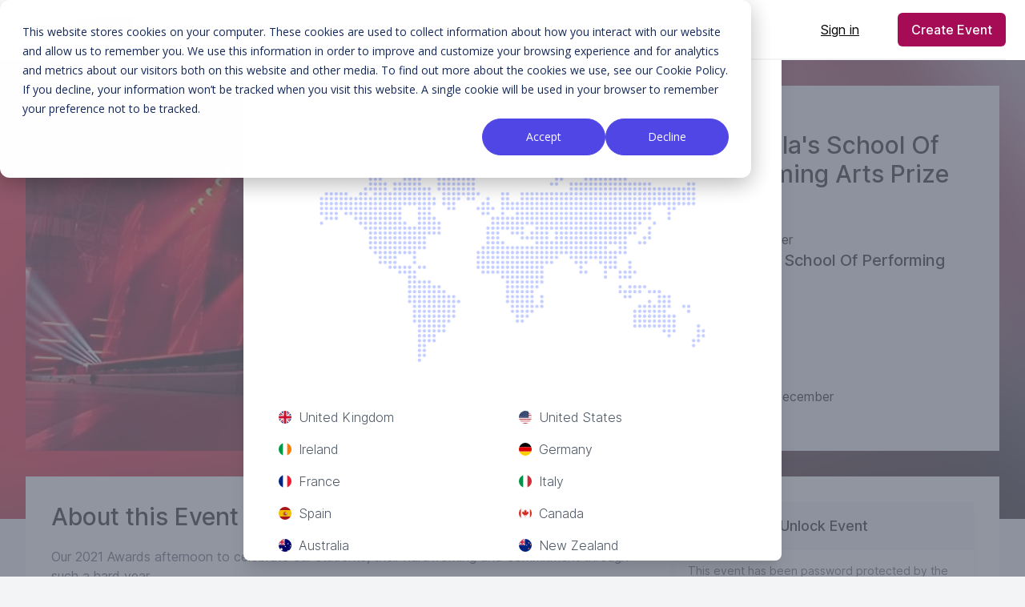

--- FILE ---
content_type: text/html; charset=UTF-8
request_url: https://stagestubs.com/au/gabriellas-school-of-performing-arts/gabriellas-school-of-performing-arts-prize-giving
body_size: 8982
content:
<!DOCTYPE html>
<html lang="en-AU">

<head>
    <!-- Google Tag Manager -->
    <script>(function(w,d,s,l,i){w[l]=w[l]||[];w[l].push({'gtm.start':
    new Date().getTime(),event:'gtm.js'});var f=d.getElementsByTagName(s)[0],
    j=d.createElement(s),dl=l!='dataLayer'?'&l='+l:'';j.async=true;j.src=
    'https://www.googletagmanager.com/gtm.js?id='+i+dl;f.parentNode.insertBefore(j,f);
    })(window,document,'script','dataLayer','GTM-WC73MJ3N');</script>
    <!-- End Google Tag Manager -->
    
    <style>
       .wp-block-table table td{
            white-space: normal !important;
        }
    </style>
    <script type="module" src="https://unpkg.com/ionicons@7.1.0/dist/ionicons/ionicons.esm.js"></script>
    <script nomodule src="https://unpkg.com/ionicons@7.1.0/dist/ionicons/ionicons.js"></script>
    <meta charset="utf-8">
<meta name="viewport" content="width=device-width, initial-scale=1">
<title>Gabriella&#039;s School Of Performing Arts - Gabriella&#039;s School Of Performing Arts Prize Giving  tickets from £3.00 - Gabriella&#039;s School Of Performing Arts Prize Giving  - Gabriella&#039;s School Of Performing Arts - Stage Stubs</title>
<meta name="csrf-token" content="cLEs158Aen85mFinzp8T0PV1TK5ggXriT5QC5TlP">
<link rel="icon" type="image/x-icon" href="https://cdn.stagestubs.com/img/icons/favicon.ico">
<link rel="icon" type="image/png" href="https://cdn.stagestubs.com/img/icons/favicon-16x16.png" sizes="16x16">
<link rel="icon" type="image/png" href="https://cdn.stagestubs.com/img/icons/favicon-32x32.png" sizes="32x32">
<link rel="apple-touch-icon" sizes="180x180" href="https://cdn.stagestubs.com/img/icons/apple-touch-icon.png">
<link rel="manifest" href="https://cdn.stagestubs.com/img/icons/site.webmanifest">
<meta name="theme-color" content="#fffff">
<link media="all" type="text/css" rel="stylesheet" href="https://cdn.stagestubs.com/css/vendor.css">
<link media="all" type="text/css" rel="stylesheet" href="https://cdn.stagestubs.com/css/app.css">
<meta name="robots" content="index, follow">
<link rel="canonical" href="https://stagestubs.com/au/gabriellas-school-of-performing-arts/gabriellas-school-of-performing-arts-prize-giving">
<link hreflang="en-US" rel="alternate" href="https://stagestubs.com/us/gabriellas-school-of-performing-arts/gabriellas-school-of-performing-arts-prize-giving">
<link hreflang="en-CA" rel="alternate" href="https://stagestubs.com/ca/gabriellas-school-of-performing-arts/gabriellas-school-of-performing-arts-prize-giving">
<link hreflang="en-AU" rel="alternate" href="https://stagestubs.com/au/gabriellas-school-of-performing-arts/gabriellas-school-of-performing-arts-prize-giving">
<link hreflang="en-NZ" rel="alternate" href="https://stagestubs.com/nz/gabriellas-school-of-performing-arts/gabriellas-school-of-performing-arts-prize-giving">
<link hreflang="en-GB" rel="alternate" href="https://stagestubs.com/gabriellas-school-of-performing-arts/gabriellas-school-of-performing-arts-prize-giving">
<link hreflang="en-IE" rel="alternate" href="https://stagestubs.com/ie/gabriellas-school-of-performing-arts/gabriellas-school-of-performing-arts-prize-giving">
<link hreflang="es-ES" rel="alternate" href="https://stagestubs.com/es/gabriellas-school-of-performing-arts/gabriellas-school-of-performing-arts-prize-giving">
<link hreflang="fr-FR" rel="alternate" href="https://stagestubs.com/fr/gabriellas-school-of-performing-arts/gabriellas-school-of-performing-arts-prize-giving">
<link hreflang="it-IT" rel="alternate" href="https://stagestubs.com/it/gabriellas-school-of-performing-arts/gabriellas-school-of-performing-arts-prize-giving">
<link hreflang="de-DE" rel="alternate" href="https://stagestubs.com/de/gabriellas-school-of-performing-arts/gabriellas-school-of-performing-arts-prize-giving">
<link hreflang="en" rel="alternate" href="https://stagestubs.com/gabriellas-school-of-performing-arts/gabriellas-school-of-performing-arts-prize-giving">
<link hreflang="x-default" rel="alternate" href="https://stagestubs.com/gabriellas-school-of-performing-arts/gabriellas-school-of-performing-arts-prize-giving">
<meta name="description" content="Event: Gabriella&#039;s School Of Performing Arts Prize Giving , Organiser: Gabriella&#039;s School Of Performing Arts, Price: £3.00, Location: Royal Tunbridge Wells , United Kingdom">
<meta property="og:type" content="product.item">
<meta property="og:title" content="Gabriella&#039;s School Of Performing Arts - Gabriella&#039;s School Of Performing Arts Prize Giving  tickets from £3.00 - Gabriella&#039;s School Of Performing Arts Prize Giving  - Gabriella&#039;s School Of Performing Arts - Stage Stubs">
<meta property="og:description" content="Event: Gabriella&#039;s School Of Performing Arts Prize Giving , Organiser: Gabriella&#039;s School Of Performing Arts, Price: £3.00, Location: Royal Tunbridge Wells , United Kingdom">
<meta property="og:url" content="https://stagestubs.com/au/gabriellas-school-of-performing-arts/gabriellas-school-of-performing-arts-prize-giving">
<meta property="og:locale" content="en_AU">
<meta property="og:image" content="https://imagedelivery.net/BgoUeL8atCWauiM2VakArA/147aee4c-a907-4f43-5dc2-880db19f0e00/md">
<meta name="twitter:card" content="summary">
<meta name="twitter:title" content="Gabriella&#039;s School Of Performing Arts - Gabriella&#039;s School Of Performing Arts Prize Giving  tickets from £3.00 - Gabriella&#039;s School Of Performing Arts Prize Giving  - Gabriella&#039;s School Of Performing Arts - Stage Stubs">
<meta name="twitter:description" content="Event: Gabriella&#039;s School Of Performing Arts Prize Giving , Organiser: Gabriella&#039;s School Of Performing Arts, Price: £3.00, Location: Royal Tunbridge Wells , United Kingdom">
<meta name="twitter:site" content="https://stagestubs.com/au/gabriellas-school-of-performing-arts/gabriellas-school-of-performing-arts-prize-giving">
<meta name="twitter:image" content="https://imagedelivery.net/BgoUeL8atCWauiM2VakArA/147aee4c-a907-4f43-5dc2-880db19f0e00/md">
    <meta name="sentry-trace" content="51d0fb06ac7d4d98b81636641df36e0a-b024687374434c1e-1"/>
    <style >[wire\:loading], [wire\:loading\.delay], [wire\:loading\.inline-block], [wire\:loading\.inline], [wire\:loading\.block], [wire\:loading\.flex], [wire\:loading\.table], [wire\:loading\.grid], [wire\:loading\.inline-flex] {display: none;}[wire\:loading\.delay\.shortest], [wire\:loading\.delay\.shorter], [wire\:loading\.delay\.short], [wire\:loading\.delay\.long], [wire\:loading\.delay\.longer], [wire\:loading\.delay\.longest] {display:none;}[wire\:offline] {display: none;}[wire\:dirty]:not(textarea):not(input):not(select) {display: none;}input:-webkit-autofill, select:-webkit-autofill, textarea:-webkit-autofill {animation-duration: 50000s;animation-name: livewireautofill;}@keyframes livewireautofill { from {} }</style>
                                <script type="application/ld+json">{"@context":"https:\/\/schema.org","@type":"Event","name":"Gabriella's School Of Performing Arts Prize Giving ","startDate":"2021-12-11T15:00:00+00:00","image":"https:\/\/imagedelivery.net\/BgoUeL8atCWauiM2VakArA\/147aee4c-a907-4f43-5dc2-880db19f0e00\/md","description":"Our 2021 Awards afternoon to celebrate our students, their hardworking and commitment through such a hard year. ","performer":{"@type":"Organization","name":"Gabriella's School Of Performing Arts","url":"https:\/\/stagestubs.com\/au\/gabriellas-school-of-performing-arts"},"location":{"@type":"Place","name":"St James Junior School ","address":{"@type":"PostalAddress","name":"St James Junior School ","streetAddress":"Sandrock Road ","addressLocality":"Royal Tunbridge Wells ","addressRegion":"Kent ","postalCode":"TN2 3PR","addressCountry":"gb"}},"offers":[],"organizer":{"@type":"Organization","name":"Gabriella's School Of Performing Arts","url":"https:\/\/stagestubs.com\/au\/gabriellas-school-of-performing-arts"},"eventStatus":"https:\/\/schema.org\/EventScheduled","eventAttendanceMode":"https:\/\/schema.org\/OfflineEventAttendanceMode"}</script>
            </head>

<body
    class=" bg-gray-100  flex flex-col min-h-screen h-full">
<!-- Google Tag Manager (noscript) -->
<noscript><iframe src="https://www.googletagmanager.com/ns.html?id=GTM-WC73MJ3N"
height="0" width="0" style="display:none;visibility:hidden"></iframe></noscript>
<!-- End Google Tag Manager (noscript) -->

    <div class="event-bg-container">
    <img src="https://imagedelivery.net/BgoUeL8atCWauiM2VakArA/147aee4c-a907-4f43-5dc2-880db19f0e00/md" class="event-bg-image">
</div>
<style>
    @keyframes progressPulse {
        0% { box-shadow: 0 0 0 0 rgba(99, 102, 241, 0.7); }
        70% { box-shadow: 0 0 0 10px rgba(99, 102, 241, 0); }
        100% { box-shadow: 0 0 0 0 rgba(99, 102, 241, 0); }
    }
    
    @keyframes shimmer {
        0% { background-position: -200% 0; }
        100% { background-position: 200% 0; }
    }
    
    .progress-bar-shine {
        background: linear-gradient(90deg, 
        rgba(166, 11, 86, 0.25) 0%, 
        rgba(166, 11, 86, 0.4) 50%, 
        rgba(166, 11, 86, 0.25) 100%);

        background-size: 200% 100%;
        animation: shimmer 4s infinite linear;
        position: absolute;
        top: 0;
        left: 0;
        width: 100%;
        height: 100%;
    }

    .purple-text {
        color: #4F46E5;
    }
    
    .progress-pulse {
        animation: progressPulse 2s infinite;
    }
    
    .progress-counter {
        transition: all 1s ease;
    }
</style>
<div id="app" class="flex-1">
    <alerts></alerts>
    <div class="relative bg-white z-50" x-data="{ mobileNavOpen: false}">
    <div class="max-w-7xl mx-auto px-4 sm:px-6 bg-white">
        <div class="flex justify-between items-center border-b-2 border-gray-100 md:justify-start md:space-x-10">
            <div class="lg:w-0 lg:flex-1">
                <a href="https://stagestubs.com/au" class="flex">
                    <img class=" w-auto sm:max-h-16 max-h-11" style="max-height: 36px;" src="https://cdn.stagestubs.com/img/logo/ss-logo-dark.svg"
                         alt="Stage Stubs"/>
                </a>
            </div>
            <div class="-mr-2 -my-2 md:hidden py-6 ">
                <button x-on:click="mobileNavOpen = true" type="button"
                        class="inline-flex items-center justify-center p-2 rounded-md text-gray-400 hover:text-gray-500 hover:bg-gray-100 focus:outline-none focus:bg-gray-100 focus:text-gray-500 transition duration-150 ease-in-out">
                    <ion-icon name="menu" class="h-6 w-6"></ion-icon>
                </button>
            </div>
            <nav class="hidden md:flex space-x-10">

                                            <span class="relative inline-block py-6 px-3">
                <a href=" https://stagestubs.com/au/find-event "
                   class=" py-6 leading-6 font-medium text-gray-600 text-sm hover:text-gray-900 focus:outline-none focus:text-gray-900 transition ease-in-out duration-150 ">
                    Find Events
                </a>
                            </span>
                                                <div class="relative group py-6 ">
                <button type="button"
                        class="text-gray-600 text-sm group inline-flex items-center space-x-2 leading-6 font-medium hover:text-gray-900 focus:outline-none focus:text-gray-900 transition ease-in-out duration-150  group-hover:bg-blue">
                    Sell Tickets
                    <ion-icon name="chevron-down" style="width: 16px; height: 16px; padding-left: 4px;" class="text-gray-400 h-5 w-5 group-hover:text-gray-500 group-focus:text-gray-500 transition ease-in-out duration-150"></ion-icon>
                </button>

                <div
                    class="absolute -ml-4 mt-3 transform px-2 w-screen max-w-md sm:px-0 lg:ml-0 lg:left-1/2 lg:-translate-x-1/2 hidden group-hover:block z-10">
                    <div class="rounded-lg shadow-lg">
                        <div class="rounded-lg shadow-xs overflow-hidden">
                            <div class="z-20 relative grid gap-6 bg-white px-5 py-6 sm:gap-8 sm:p-8">
                                                                    <a href="https://stagestubs.com/au/sell"
                                       class="-m-3 p-3 flex items-start space-x-4 rounded-lg hover:bg-gray-50 transition ease-in-out duration-150">
                                        <div class="self-center">
                                                                                            <div
                                                    class="h-12 w-12 bg-pink-500 rounded-lg flex justify-center content-center">
                                                    <ion-icon name="walk" style="align-self: center;" class="text-white text-xl"></ion-icon>
                                                </div>
                                                                                    </div>
                                        <div class="space-y-1">
                                            <p class="text-base leading-6 font-medium text-gray-900">
                                                Get Started
                                            </p>
                                                                                            <p class="text-sm leading-5 text-gray-500">
                                                    Start selling tickets in less 15 minutes.
                                                </p>
                                                                                    </div>
                                    </a>
                                                                    <a href="https://stagestubs.com/au/pricing"
                                       class="-m-3 p-3 flex items-start space-x-4 rounded-lg hover:bg-gray-50 transition ease-in-out duration-150">
                                        <div class="self-center">
                                                                                            <div
                                                    class="h-12 w-12 bg-pink-500 rounded-lg flex justify-center content-center">
                                                    <ion-icon name="pricetag" style="align-self: center;" class="text-white text-xl"></ion-icon>
                                                </div>
                                                                                    </div>
                                        <div class="space-y-1">
                                            <p class="text-base leading-6 font-medium text-gray-900">
                                                Pricing
                                            </p>
                                                                                            <p class="text-sm leading-5 text-gray-500">
                                                    The best value in the industry.
                                                </p>
                                                                                    </div>
                                    </a>
                                                                    <a href="https://stagestubs.com/au/features"
                                       class="-m-3 p-3 flex items-start space-x-4 rounded-lg hover:bg-gray-50 transition ease-in-out duration-150">
                                        <div class="self-center">
                                                                                            <div
                                                    class="h-12 w-12 bg-pink-500 rounded-lg flex justify-center content-center">
                                                    <ion-icon name="list-outline" style="align-self: center;" class="text-white text-xl"></ion-icon>
                                                </div>
                                                                                    </div>
                                        <div class="space-y-1">
                                            <p class="text-base leading-6 font-medium text-gray-900">
                                                Features
                                            </p>
                                                                                            <p class="text-sm leading-5 text-gray-500">
                                                    Packed with tools to make selling tickets easy.
                                                </p>
                                                                                    </div>
                                    </a>
                                                                    <a href="https://stagestubs.com/au/testimonials"
                                       class="-m-3 p-3 flex items-start space-x-4 rounded-lg hover:bg-gray-50 transition ease-in-out duration-150">
                                        <div class="self-center">
                                                                                            <div
                                                    class="h-12 w-12 bg-pink-500 rounded-lg flex justify-center content-center">
                                                    <ion-icon name="people" style="align-self: center;" class="text-white text-xl"></ion-icon>
                                                </div>
                                                                                    </div>
                                        <div class="space-y-1">
                                            <p class="text-base leading-6 font-medium text-gray-900">
                                                Testimonials
                                            </p>
                                                                                            <p class="text-sm leading-5 text-gray-500">
                                                    Find how our customers love us.
                                                </p>
                                                                                    </div>
                                    </a>
                                                                    <a href="https://stagestubs.com/au/event-organiser-faq"
                                       class="-m-3 p-3 flex items-start space-x-4 rounded-lg hover:bg-gray-50 transition ease-in-out duration-150">
                                        <div class="self-center">
                                                                                            <div
                                                    class="h-12 w-12 bg-pink-500 rounded-lg flex justify-center content-center">
                                                    <ion-icon name="help-circle" style="align-self: center;" class="text-white text-xl"></ion-icon>
                                                </div>
                                                                                    </div>
                                        <div class="space-y-1">
                                            <p class="text-base leading-6 font-medium text-gray-900">
                                                FAQs
                                            </p>
                                                                                            <p class="text-sm leading-5 text-gray-500">
                                                    All your questions answers
                                                </p>
                                                                                    </div>
                                    </a>
                                                            </div>
                        </div>
                    </div>
                </div>
            </div>
            

</nav>
            <div class="hidden md:flex items-center justify-end space-x-8 md:flex-1 lg:w-0">
        <a
         href="https://stagestubs.com/au/login"             class="cursor-pointer underline btn-lg flex-inline  leading-6 p-0"
         >
        Sign in
    </a>

        <span class="inline-flex rounded-md shadow-sm">
            <a
         href="https://stagestubs.com/au/register"             class="cursor-pointer btn btn-primary btn-lg btn-zoom flex-inline  leading-6"
         >
        Create Event
    </a>

        </span>
    </div>

        </div>
    </div>
    <div class="fixed inset-0 transition-opacity z-10" x-show="mobileNavOpen" x-on:click="mobileNavOpen = false"
     x-transition:enter="transition ease-out duration-300" x-transition:enter-start="opacity-0"
     x-transition:enter-end="opacity-100" x-transition:leave="transition ease-in duration-300"
     x-transition:leave-start="opacity-100 " x-transition:leave-end="opacity-0"
x-cloak>
    <div class="absolute inset-0 bg-gray-800 opacity-75"></div>
</div>
<div class="absolute top-0 inset-x-0 p-2 transition transform origin-top-right md:hidden z-20" x-cloak
    x-show="mobileNavOpen" x-on:click.away="mobileNavOpen = false" x-on:close-mobile-nav.window="mobileNavOpen = false"
    x-transition:enter="transition ease-out duration-300" x-transition:enter-start="opacity-0 transform scale-90"
    x-transition:enter-end="opacity-100 transform scale-100" x-transition:leave="transition ease-in duration-300"
    x-transition:leave-start="opacity-100 transform scale-100" x-transition:leave-end="opacity-0 transform scale-90">
    <div class="rounded-lg shadow-lg">
        <div class="rounded-lg shadow-xs bg-white divide-y-2 divide-gray-50">
            <div class="pt-5 pb-6 px-5 space-y-6">
                <div class="flex items-center justify-between">
                    <div>
                        <a href="https://stagestubs.com/au">
                            <img class="h-10 w-auto" src="https://cdn.stagestubs.com/img/logo/ss-logo-dark.svg" alt="Stage Stubs" />
                        </a>
                    </div>
                    <div class="flex gap-x-2 -mr-2">
                                                <div class="">
                            <button x-on:click="mobileNavOpen = false" type="button"
                                    class="inline-flex items-center justify-center p-2 rounded-md text-gray-400 hover:text-gray-500 hover:bg-gray-100 focus:outline-none focus:bg-gray-100 focus:text-gray-500 transition duration-150 ease-in-out">
                                <ion-icon name="close" class="h-6 w-6"></ion-icon>
                            </button>
                        </div>
                    </div>
                </div>
                <div class="pt-4">
                    <nav class="grid gap-8">
                                                                                                                            <a href="https://stagestubs.com/au/find-event"
       class="-m-3 p-3 flex items-center space-x-3 rounded-md bg-gray-50 transition ease-in-out duration-150 ">
        <div class="text-base leading-6 font-medium text-gray-500">
            Find Events
        </div>
    </a>



                                                                                                                        <div x-data="{open: false}" class="grid gap-6">
        <a href="#" class="-m-3 p-3 flex items-center space-x-3 bg-gray-50 rounded-md transition ease-in-out duration-150" x-on:click="open = !open">
            <div class="text-base leading-6 font-medium text-gray-500 flex justify-between w-full">
                <span>Sell Tickets</span>
                <span>
                <ion-icon name="chevron-back" x-show="!open"></ion-icon>
                <ion-icon name="chevron-down" x-show="open"></ion-icon>
            </span>
            </div>
        </a>
        <div class="grid grid-cols-1 gap-y-4 gap-x-8 -m-3 p-2" x-show="open">
            <a href="https://stagestubs.com/au/sell">
    <div class=" bg-gray-100 -m-2 mt-0 px-3 py-3 rounded-md ">
        <span class="text-base leading-6 font-medium text-gray-500 hover:text-gray-900 transition ease-in-out duration-150">
            Get Started
        </span>
    </div>
</a>

                                                                    <a href="https://stagestubs.com/au/pricing">
    <div class=" bg-gray-100 -m-2 mt-0 px-3 py-3 rounded-md ">
        <span class="text-base leading-6 font-medium text-gray-500 hover:text-gray-900 transition ease-in-out duration-150">
            Pricing
        </span>
    </div>
</a>

                                                                    <a href="https://stagestubs.com/au/features">
    <div class=" bg-gray-100 -m-2 mt-0 px-3 py-3 rounded-md ">
        <span class="text-base leading-6 font-medium text-gray-500 hover:text-gray-900 transition ease-in-out duration-150">
            Features
        </span>
    </div>
</a>

                                                                    <a href="https://stagestubs.com/au/testimonials">
    <div class=" bg-gray-100 -m-2 mt-0 px-3 py-3 rounded-md ">
        <span class="text-base leading-6 font-medium text-gray-500 hover:text-gray-900 transition ease-in-out duration-150">
            Testimonials
        </span>
    </div>
</a>

                                                                    <a href="https://stagestubs.com/au/event-organiser-faq">
    <div class=" bg-gray-100 -m-2 mt-0 px-3 py-3 rounded-md ">
        <span class="text-base leading-6 font-medium text-gray-500 hover:text-gray-900 transition ease-in-out duration-150">
            FAQs
        </span>
    </div>
</a>
        </div>
    </div>



                                                                                            </nav>
                </div>
            </div>
            <div class="py-6 px-5 space-y-6">
                <div class="space-y-6">
                                        <span class="w-full flex rounded-md shadow-sm">
                        <a
         href="https://stagestubs.com/au/register"             class="cursor-pointer btn btn-primary btn-lg flex  w-full"
         >
        Sign up
    </a>

                    </span>
                    <p class="text-center text-base leading-6 font-medium text-gray-500">

                        Existing customer?                        <a href="https://stagestubs.com/au/login"
                            class="text-pink-600 hover:text-pink-500 transition ease-in-out duration-150">
                            Sign in                        </a>
                    </p>
                        <hr>
                    
                    <p class="text-center text-base leading-6 font-medium text-gray-500">
                        <a x-data x-on:click="$dispatch('close-mobile-nav');$dispatch('open-modal', 'country_select');">
                            <i class="flag-icon flag-icon-au flag-icon-squared rounded-full"></i>&nbsp; Australia
                            <br>
                            <span class="text-xs font-thin">Change Location</span>
                        </a>
                    </p>
                </div>
            </div>
        </div>
    </div>
</div>
</div>

    <div
        class="max-w-7xl mx-auto ">
            <div class="max-w-7xl mx-auto mt- relative bg-opacity-0 px-0 md:px-8 2xl:px-0 py-0 md:py-8 space-y-0 md:space-y-8">
        <div class="grid grid-cols-3">

    <div class="col-span-3 md:col-span-2 relative aspect-w-16 aspect-h-9 ">
        <img src="https://imagedelivery.net/BgoUeL8atCWauiM2VakArA/147aee4c-a907-4f43-5dc2-880db19f0e00/md" class="absolute h-full w-full object-cover">
    </div>
    <div
        class="col-span-3 md:col-span-1 bg-gray-100 flex flex-col justify-between p-8">
        <div class="space-y-2">
    <div>
        <span>Event name</span>
        <h1 class="text-3xl font-medium">Gabriella&#039;s School Of Performing Arts Prize Giving </h1>
    </div>
    <div>
        <span>Event organiser</span>
        <h2 class="text-xl font-medium">Gabriella&#039;s School Of Performing Arts</h2>
    </div>
</div>

<div class="pt-2">
    Saturday 11 December<br>
    £3.00
</div>
<div class="pt-2 block md:hidden">
    <a
         href="#tickets"             class="cursor-pointer btn btn-primary btn-xl flex w-full"
         >
        Tickets
    </a>

</div>
    </div>

</div>
        <div class="bg-white grid grid-cols-2 md:grid-cols-3 pb-8">
            <div class="col-span-2 p-8">
                <div class="flex flex-row justify-between">
                    <div>
                        <h3 class="text-2xl font-medium sm:text-3xl">
                            About this Event                        </h3>
                    </div>
                    <div>
                        <div class="text-left hidden md:block">
                            <vue-goodshare-facebook
                                title_social="Facebook"
                                has_counter
                            ></vue-goodshare-facebook>
                        </div>
                    </div>
                </div>

                <div class="mt-3 text-gray-600 event-description-content">
                    <p>Our 2021 Awards afternoon to celebrate our students, their hardworking and commitment through such a hard year. </p>
                </div>
            </div>
            <div class="col-span-2 md:col-span-1 p-2 md:pl-0 md:pr-8 md:py-8" id="tickets">

                                                            <form method="POST" action="https://stagestubs.com/au/gabriellas-school-of-performing-arts/gabriellas-school-of-performing-arts-prize-giving">
    <input type="hidden" name="_token" value="cLEs158Aen85mFinzp8T0PV1TK5ggXriT5QC5TlP">    <div class="bg-gray-100 shadow-lg">
        <div class="p-4 text-center text-lg font-medium">
            Unlock Event        </div>
        <div class="bg-white divide-y-2 divide-gray-200">
            <div class="flex flex-col justify-center p-4 space-y-4">

                <div class="text-sm text-gray-600">
                    This event has been password protected by the organiser. Before you can purchase tickets you must enter
                the event password.                </div>
                <div>
                    <label     class="block text-sm font-medium text-gray-700">
    Password
</label>
                    <input
    type="password"
    autocomplete="off"
    class="mt-1 focus:ring-pink-500  focus:border-pink-500  block  w-full  shadow-sm  sm:text-sm  border-gray-300  rounded-md" name="password"
>
                                    </div>
                <input type="submit" class="cursor-pointer btn btn-primary btn-lg flex-inline" value="Unlock Event"/>


                <div class="text-sm italic text-gray-600 text-center">
                    Stage Stubs cannot help you with this password you must obtain it directly from the
                event organiser.                </div>

            </div>
        </div>
    </div>
</form>
                                                </div>
            <div class="col-span-3 space-y-8 py-8 md:py-0">
    <div class="w-100 h-96" id="map"></div>
    <div class="flex flex-col justify-center items-center space-y-4">
        <span class="text-xl font-medium">
            Event Location        </span>
        <div class="flex flex-col justify-center items-center">
            <span>St James Junior School </span>
            <span class="text-gray-500">
                Sandrock Road , Royal Tunbridge Wells , TN2 3PR
            </span>
        </div>
        <span class="text-gray-500 text-2xl space-x-4">
            <a class="hover:text-pink-600"
               href=" https://maps.google.com/?saddr=Current+Location&daddr=,&dirflg=d">
                <ion-icon name="car"></ion-icon>
            </a>
            <a class="hover:text-pink-600"
               href=" https://maps.google.com/?saddr=Current+Location&daddr=,&dirflg=w">
                <ion-icon name="walk"></ion-icon>
            </a>
            <a class="hover:text-pink-600"
               href=" https://maps.google.com/?saddr=Current+Location&daddr=,&dirflg=t">
                <ion-icon name="bus"></ion-icon>
            </a>
            <a class="hover:text-pink-600"
               href=" https://maps.google.com/?saddr=Current+Location&daddr=,&dirflg=b">
                <ion-icon name="bicycle"></ion-icon>
            </a>
        </span>
    </div>
</div>
            <div class="flex justify-center col-span-3 p-1 md:p-3">
                <a
         href="https://stagestubs.com/au/gabriellas-school-of-performing-arts"             class="cursor-pointer btn btn-secondary-outline btn-md flex-inline"
         >
        Gabriella&#039;s School Of Performing Arts
    </a>

            </div>
        </div>

    </div>
            </div>
</div>
<div class="bg-gray-50 flex-0">
    <div class="max-w-screen-xl mx-auto py-2 md:py-12 px-4 sm:px-6 lg:py-16 lg:px-8">
        <div class="xl:grid xl:grid-cols-1 xl:gap-8">

            <div class="mt-2 md:mt-12 gap-8 xl:mt-0 xl:col-span-1">
    <div class="grid md:grid-cols-5 grid-cols-2 md:grid-flow-col gap-2 md:gap-8">
        <div class="mt-4 md:mt-0">
            <a href="https://stagestubs.com/au">
                <img class="h-8" src="https://cdn.stagestubs.com/img/logo/ss-logo-dark.svg" alt="Stage Stubs"  />
            </a>
            <p class="mt-4 text-gray-500 text-xs md:text-base"><ion-icon name="call" class="mr-2 align-middle"></ion-icon>&nbsp;02 7908 3804</p>
            <p class="mt-4 text-gray-500 text-xs md:text-base"><ion-icon name="mail" class="mr-2 align-middle"></ion-icon> <a href="/cdn-cgi/l/email-protection" class="__cf_email__" data-cfemail="3e565b5252517e4d4a5f595b4d4a4b5c4d105d5153">[email&#160;protected]</a></p>
            <div class="mt-2 md:mt-8 flex justify-start">
    <a href="https://www.facebook.com/stagestubs" class="text-gray-400 hover:text-gray-500">
        <span class="sr-only">Facebook
        </span>
        <ion-icon name="logo-facebook" class="text-3xl" style="color: #3b5998;"></ion-icon>
    </a>
    <a href="https://twitter.com/stagestubs" class="ml-2 md:ml-4 text-gray-400 hover:text-gray-500">
        <span class="sr-only">Twitter
        </span>
        <ion-icon name="logo-twitter" class="text-3xl" style="color: #00aced;"></ion-icon>
    </a>
    <a href="https://www.instagram.com/stagestubs" class="ml-2 md:ml-4 text-gray-400 hover:text-gray-500">
        <span class="sr-only">Instagram
        </span>
        <ion-icon name="logo-instagram" class="text-3xl" style="color: #517fa4;"></ion-icon>
    </a>
</div>
        </div>
                <div class="mt-4 md:mt-0">
            <h4 class="text-xs leading-5 font-semibold tracking-wider text-gray-400 uppercase">
                Useful Information
            </h4>
            <ul class="mt-0 md:mt-4">
                                <li class="">
                    <a href="https://stagestubs.com/au/blog" class="text-xs md:text-base leading-6 text-gray-500 hover:text-gray-900">
                        Blog
                    </a>
                </li>
                                <li class=" mt-0 md:mt-4 ">
                    <a href="https://stagestubs.com/au/tools" class="text-xs md:text-base leading-6 text-gray-500 hover:text-gray-900">
                        Free Tools
                    </a>
                </li>
                                <li class=" mt-0 md:mt-4 ">
                    <a href="https://stagestubs.com/au/dance-recital-show-themes" class="text-xs md:text-base leading-6 text-gray-500 hover:text-gray-900">
                        Dance Recital Themes
                    </a>
                </li>
                                <li class=" mt-0 md:mt-4 ">
                    <a href="https://stagestubs.com/au/contact" class="text-xs md:text-base leading-6 text-gray-500 hover:text-gray-900">
                        Contact Us
                    </a>
                </li>
                                <li class=" mt-0 md:mt-4 ">
                    <a href="https://stagestubs.com/au/privacy" class="text-xs md:text-base leading-6 text-gray-500 hover:text-gray-900">
                        Privacy Policy
                    </a>
                </li>
                                <li class=" mt-0 md:mt-4 ">
                    <a href="https://stagestubs.com/au/cookies" class="text-xs md:text-base leading-6 text-gray-500 hover:text-gray-900">
                        Cookie Policy
                    </a>
                </li>
                                <li class=" mt-0 md:mt-4 ">
                    <a href="https://stagestubs.com/au/promotions" class="text-xs md:text-base leading-6 text-gray-500 hover:text-gray-900">
                        Promotions
                    </a>
                </li>
                                <li class=" mt-0 md:mt-4 ">
                    <a href="https://help.stagestubs.com/en" class="text-xs md:text-base leading-6 text-gray-500 hover:text-gray-900">
                        Knowledge Base
                    </a>
                </li>
                            </ul>
        </div>
                <div class="mt-4 md:mt-0">
            <h4 class="text-xs leading-5 font-semibold tracking-wider text-gray-400 uppercase">
                Event Organisers
            </h4>
            <ul class="mt-0 md:mt-4">
                                <li class="">
                    <a href="https://stagestubs.com/au/register/seller" class="text-xs md:text-base leading-6 text-gray-500 hover:text-gray-900">
                        Register
                    </a>
                </li>
                                <li class=" mt-0 md:mt-4 ">
                    <a href="https://stagestubs.com/au/sell" class="text-xs md:text-base leading-6 text-gray-500 hover:text-gray-900">
                        Sell With Us
                    </a>
                </li>
                                <li class=" mt-0 md:mt-4 ">
                    <a href="https://stagestubs.com/au/pricing" class="text-xs md:text-base leading-6 text-gray-500 hover:text-gray-900">
                        Pricing
                    </a>
                </li>
                                <li class=" mt-0 md:mt-4 ">
                    <a href="https://stagestubs.com/au/event-organiser-faq" class="text-xs md:text-base leading-6 text-gray-500 hover:text-gray-900">
                        Event Organiser FAQ
                    </a>
                </li>
                                <li class=" mt-0 md:mt-4 ">
                    <a href="https://stagestubs.com/au/terms-event-organisers" class="text-xs md:text-base leading-6 text-gray-500 hover:text-gray-900">
                        Terms &amp; Conditions
                    </a>
                </li>
                            </ul>
        </div>
                <div class="mt-4 md:mt-0">
            <h4 class="text-xs leading-5 font-semibold tracking-wider text-gray-400 uppercase">
                Buy Tickets
            </h4>
            <ul class="mt-0 md:mt-4">
                                <li class="">
                    <a href="https://stagestubs.com/au/register/buyer" class="text-xs md:text-base leading-6 text-gray-500 hover:text-gray-900">
                        Register
                    </a>
                </li>
                                <li class=" mt-0 md:mt-4 ">
                    <a href="https://stagestubs.com/au/delivery" class="text-xs md:text-base leading-6 text-gray-500 hover:text-gray-900">
                        Delivery
                    </a>
                </li>
                                <li class=" mt-0 md:mt-4 ">
                    <a href="https://stagestubs.com/au/returns" class="text-xs md:text-base leading-6 text-gray-500 hover:text-gray-900">
                        Returns
                    </a>
                </li>
                                <li class=" mt-0 md:mt-4 ">
                    <a href="https://stagestubs.com/au/ticket-purchase-faq" class="text-xs md:text-base leading-6 text-gray-500 hover:text-gray-900">
                        FAQ
                    </a>
                </li>
                                <li class=" mt-0 md:mt-4 ">
                    <a href="https://stagestubs.com/au/terms" class="text-xs md:text-base leading-6 text-gray-500 hover:text-gray-900">
                        Terms &amp; Conditions
                    </a>
                </li>
                            </ul>
        </div>
                <div class="mt-4 md:mt-0">
            <h4 class="text-xs leading-5 font-semibold tracking-wider text-gray-400 uppercase">
                How We Compare
            </h4>
            <ul class="mt-0 md:mt-4">
                                <li class="">
                    <a href="https://stagestubs.com/au/alternative/trybooking" class="text-xs md:text-base leading-6 text-gray-500 hover:text-gray-900">
                        Alternative to TryBooking
                    </a>
                </li>
                                <li class=" mt-0 md:mt-4 ">
                    <a href="https://stagestubs.com/au/alternative/eventbrite" class="text-xs md:text-base leading-6 text-gray-500 hover:text-gray-900">
                        Alternative to Eventbrite
                    </a>
                </li>
                            </ul>
        </div>
            </div>
</div>
        </div>
        <div class="mt-4 md:mt-12 border-t border-gray-200 pt-4">
	<div class="flex flex-col md:flex-row">
		<div class="flex-1 flex justify-center md:justify-start">
			<a href="https://www.dmca.com/Protection/Status.aspx?ID=948d9995-f0bb-4351-ad85-e27be662dc3f&amp;refurl=https://stagestubs.com/au/gabriellas-school-of-performing-arts/gabriellas-school-of-performing-arts-prize-giving" title="DMCA.com Protection Status" class="dmca-badge">
				<img src="//images.dmca.com/Badges/dmca_protected_sml_120n.png?ID=948d9995-f0bb-4351-ad85-e27be662dc3f" alt="DMCA.com Protection Status">
			</a>
		</div>
		<div class="flex-1 flex justify-center ">
			<a x-data x-on:click="$dispatch('open-modal', 'country_select')" class="text-base leading-6 text-gray-400 text-center cursor-pointer">
				<i class="flag-icon flag-icon-au flag-icon-squared rounded-full"></i>&nbsp; Australia
                <small class="text-sm text-primary md:hidden">(change)</small>
			</a>
		</div>
		<div class="flex-1 flex justify-center md:justify-end">
						<a href="https://classmanager.com/" class="text-sm md:text-base leading-6 text-gray-400 hover:text-primary mr-2">
				Class Manager
			</a>
			<p class="text-sm md:text-base leading-6 text-gray-400">
				&copy; 2026 Stage Stubs
			</p>
		</div>
	</div>
</div>
    </div>
</div>
<div
    x-cloak
    x-data="{ open: false }"
    x-show="open"
    x-on:open-modal.window="open = true"
    x-on:close-modal.window="open = false" x-transition:enter="transition ease-out duration-200"
    x-transition:enter-start="opacity-0" x-transition:enter-end="opacity-100"
    x-transition:leave="transition ease-in duration-200" x-transition:leave-start="opacity-100"
    x-transition:leave-end="opacity-0"
    class="fixed bottom-0 inset-x-0 sm:inset-0 sm:p-0 sm:flex sm:items-center sm:justify-center z-20">
    <div class="fixed inset-0 transition-opacity" x-cloak>
        <div class="absolute inset-0 bg-gray-500 opacity-75"></div>
    </div>
    <div class="p-2 sm:p-5 w-full flex justify-center h-screen" x-cloak>
                    <div x-data="{ displayModal: false }" x-show="displayModal"
         x-on:open-modal.window="if ($event.detail == 'country_select') displayModal = true"
         x-on:close-modal.window="displayModal = false"
         x-on:click.away="$dispatch('close-modal')"
         x-transition:enter="transition ease-out duration-300"
         x-transition:enter-start="opacity-0 translate-y-4 sm:translate-y-0 sm:scale-95"
         x-transition:enter-end="opacity-100 translate-y-0 sm:scale-100"
         x-transition:leave="transition ease-in duration-200"
         x-transition:leave-start="opacity-100 translate-y-0 sm:scale-100"
         x-transition:leave-end="opacity-0 translate-y-4 sm:translate-y-0 sm:scale-95"

         class="bg-white rounded-lg px-4 pt-5 pb-4 shadow-xl transform transition-all w-full sm:p-6 overflow-y-auto mb-auto max-h-full sm:max-w-2xl"
         role="dialog" aria-modal="true" aria-labelledby="modal-headline">
                    <div class="block absolute top-0 right-0 pt-4 pr-4">
                <button x-on:click="$dispatch('close-modal')" type="button"
                        class="text-gray-400 hover:text-gray-500 focus:outline-none focus:text-gray-500 transition ease-in-out duration-150"
                        aria-label="Close">
                    <ion-icon name="close" class="h-6 w-6"></ion-icon>
                </button>
            </div>
                <div>
                                    <div class="p-5 text-center font-light text-gray-600">
        <h2 class="text-3xl">
            Select Your Location        </h2>
        <p class="pt-2">
            You are currently browsing the <strong>Australia</strong> version of our site.        </p>
        <div>
            <img class="object-cover" src="https://cdn.stagestubs.com/img/worldmap.png" alt="Stage Stubs World Map">
        </div>
        <div class="grid grid-cols-1 sm:grid-cols-2 gap-4">
                            <div class="row-span-1 text-left">
                    <a href="/gabriellas-school-of-performing-arts/gabriellas-school-of-performing-arts-prize-giving" class="hover:opacity-75">
                        <i class="flag-icon flag-icon-gb flag-icon-squared rounded-full mr-1"></i>
                        United Kingdom
                    </a>
                </div>
                            <div class="row-span-1 text-left">
                    <a href="/us/gabriellas-school-of-performing-arts/gabriellas-school-of-performing-arts-prize-giving" class="hover:opacity-75">
                        <i class="flag-icon flag-icon-us flag-icon-squared rounded-full mr-1"></i>
                        United States
                    </a>
                </div>
                            <div class="row-span-1 text-left">
                    <a href="/ie/gabriellas-school-of-performing-arts/gabriellas-school-of-performing-arts-prize-giving" class="hover:opacity-75">
                        <i class="flag-icon flag-icon-ie flag-icon-squared rounded-full mr-1"></i>
                        Ireland
                    </a>
                </div>
                            <div class="row-span-1 text-left">
                    <a href="/de/gabriellas-school-of-performing-arts/gabriellas-school-of-performing-arts-prize-giving" class="hover:opacity-75">
                        <i class="flag-icon flag-icon-de flag-icon-squared rounded-full mr-1"></i>
                        Germany
                    </a>
                </div>
                            <div class="row-span-1 text-left">
                    <a href="/fr/gabriellas-school-of-performing-arts/gabriellas-school-of-performing-arts-prize-giving" class="hover:opacity-75">
                        <i class="flag-icon flag-icon-fr flag-icon-squared rounded-full mr-1"></i>
                        France
                    </a>
                </div>
                            <div class="row-span-1 text-left">
                    <a href="/it/gabriellas-school-of-performing-arts/gabriellas-school-of-performing-arts-prize-giving" class="hover:opacity-75">
                        <i class="flag-icon flag-icon-it flag-icon-squared rounded-full mr-1"></i>
                        Italy
                    </a>
                </div>
                            <div class="row-span-1 text-left">
                    <a href="/es/gabriellas-school-of-performing-arts/gabriellas-school-of-performing-arts-prize-giving" class="hover:opacity-75">
                        <i class="flag-icon flag-icon-es flag-icon-squared rounded-full mr-1"></i>
                        Spain
                    </a>
                </div>
                            <div class="row-span-1 text-left">
                    <a href="/ca/gabriellas-school-of-performing-arts/gabriellas-school-of-performing-arts-prize-giving" class="hover:opacity-75">
                        <i class="flag-icon flag-icon-ca flag-icon-squared rounded-full mr-1"></i>
                        Canada
                    </a>
                </div>
                            <div class="row-span-1 text-left">
                    <a href="/au/gabriellas-school-of-performing-arts/gabriellas-school-of-performing-arts-prize-giving" class="hover:opacity-75">
                        <i class="flag-icon flag-icon-au flag-icon-squared rounded-full mr-1"></i>
                        Australia
                    </a>
                </div>
                            <div class="row-span-1 text-left">
                    <a href="/nz/gabriellas-school-of-performing-arts/gabriellas-school-of-performing-arts-prize-giving" class="hover:opacity-75">
                        <i class="flag-icon flag-icon-nz flag-icon-squared rounded-full mr-1"></i>
                        New Zealand
                    </a>
                </div>
                    </div>
    </div>
        </div>
            </div>

    </div>
</div>

<script data-cfasync="false" src="/cdn-cgi/scripts/5c5dd728/cloudflare-static/email-decode.min.js"></script><script>
    window.sentry = {
        dsn: 'https://85c51ffb7ca7443e8a0d32877e0021fc@o199469.ingest.sentry.io/4504678074023936',
        environment: 'production',
        release: '',
        breadcrumb: {
            category: 'au-events-show',
        },
        user: {
            username: 'guest',
        }
    }
    window.session = {
        alerts: JSON.parse('[]'),
        
        errors: JSON.parse('[]'),
    }
    window.asset_url = JSON.parse('"https:\/\/cdn.stagestubs.com"');

    window.country = {"location":"US","current":"au","options":["gb","us","ie","de","fr","it","es","ca","au","nz"]}
    window.language = 'au'
    
    // Add translations for Vue components
    window.translations = {
        'notifications.event_changes_detected': 'Event Changes Detected',
        'notifications.key_changes_made': 'Important changes have been made to &quot;:event&quot; that may affect your :count ticket buyers.',
        'notifications.changes_made': 'Changes Made',
        'notifications.additional_message': 'Additional Message',
        'notifications.message_placeholder': 'Add a personal message to explain the changes to your customers...',
        'notifications.notify_buyers': 'Notify All Buyers',
        'notifications.add_message': 'Add Message',
        'buttons.hide_message': 'Hide',
        'buttons.skip': 'Skip',
        'notifications.optional': 'optional'
    }
</script>


<script type="text/javascript" src="https://cdn.stagestubs.com/js/vendor.js"></script>
<script src="https://js.stripe.com/v3/"></script>
<script type="text/javascript" src="https://cdn.stagestubs.com/js/app.js"></script>
<script src="/livewire/livewire.js?id=90730a3b0e7144480175" data-turbo-eval="false" data-turbolinks-eval="false" ></script><script data-turbo-eval="false" data-turbolinks-eval="false" >window.livewire = new Livewire();window.Livewire = window.livewire;window.livewire_app_url = '';window.livewire_token = 'cLEs158Aen85mFinzp8T0PV1TK5ggXriT5QC5TlP';window.deferLoadingAlpine = function (callback) {window.addEventListener('livewire:load', function () {callback();});};let started = false;window.addEventListener('alpine:initializing', function () {if (! started) {window.livewire.start();started = true;}});document.addEventListener("DOMContentLoaded", function () {if (! started) {window.livewire.start();started = true;}});</script>
<script>
    // Re-hydrate Ionicons after Livewire DOM updates
    document.addEventListener('livewire:load', function () {
        hydrateIonicons();
    });

    document.addEventListener('livewire:update', function () {
        hydrateIonicons();
    });

    document.addEventListener('livewire:initialized', function () {
        hydrateIonicons();
    });

    function hydrateIonicons() {
        if (window.customElements && window.customElements.get('ion-icon')) {
            document.querySelectorAll('ion-icon').forEach(icon => {
                if (!icon.shadowRoot) {
                    const name = icon.getAttribute('name');
                    if (name) {
                        icon.setAttribute('name', name);
                    }
                }
            });
        }
    }
</script>

<script>
    !function (f, b, e, v, n, t, s) {
        if (f.fbq) return;
        n = f.fbq = function () {
            n.callMethod ?
                n.callMethod.apply(n, arguments) : n.queue.push(arguments)
        };
        if (!f._fbq) f._fbq = n;
        n.push = n;
        n.loaded = !0;
        n.version = '2.0';
        n.queue = [];
        t = b.createElement(e);
        t.async = !0;
        t.src = v;
        s = b.getElementsByTagName(e)[0];
        s.parentNode.insertBefore(t, s)
    }(window, document, 'script',
        'https://connect.facebook.net/en_US/fbevents.js');
    fbq('init', '442691570874004');
    fbq('track', 'PageView');
    fbq('track', 'ViewContent', {"page":"au.events.show","user_type":"guest","country":"australia","country_code":"au"});

</script>
<noscript>
    <img
        height="1"
        width="1"
        style="display:none"
        src="https://www.facebook.com/tr?id=442691570874004&ev=PageView&noscript=1"
    />
</noscript>
<script async src="https://www.googletagmanager.com/gtag/js?id=G-YBXNNH9FBL"></script>
<script>
    window.dataLayer = window.dataLayer || [];

    function gtag() {
        dataLayer.push(arguments);
    }

    gtag('js', new Date());
    gtag('config', 'G-YBXNNH9FBL');
</script>
<script type="text/javascript">
    (function(c,l,a,r,i,t,y){
        c[a]=c[a]||function(){(c[a].q=c[a].q||[]).push(arguments)};
        t=l.createElement(r);t.async=1;t.src="https://www.clarity.ms/tag/"+i;
        y=l.getElementsByTagName(r)[0];y.parentNode.insertBefore(t,y);
    })(window, document, "clarity", "script", "uirmca4akr");
</script>
            <script type="text/javascript" id="hs-script-loader" async defer src="//js-eu1.hs-scripts.com/139761362.js?businessUnitId=15949513"></script>
    

    <script>
        var stylers = [{featureType: "road", stylers: [{hue: "#5e00ff"}, {saturation: -79}]}, {
            featureType: "poi",
            stylers: [{saturation: -78}, {hue: "#6600ff"}, {lightness: -47}, {visibility: "off"}]
        }, {featureType: "road.local", stylers: [{lightness: 22}]}, {
            featureType: "landscape",
            stylers: [{hue: "#6600ff"}, {saturation: -11}]
        }, {}, {}, {
            featureType: "water",
            stylers: [{saturation: -65}, {hue: "#1900ff"}, {lightness: 8}]
        }, {featureType: "road.local", stylers: [{weight: 1.3}, {lightness: 30}]}, {
            featureType: "transit",
            stylers: [{visibility: "simplified"}, {hue: "#5e00ff"}, {saturation: -16}]
        }, {featureType: "transit.line", stylers: [{saturation: -72}]}, {}];
        let eventLocation = {"lat":null,"lng":null};
    </script>
    <script>
        let map;

        function initMap() {
            map = new google.maps.Map(document.getElementById("map"), {
                center: eventLocation,
                zoom: 15,
                disableDefaultUI: true,
                styles: stylers
            });
            marker = new google.maps.Marker({
                position: eventLocation,
                map: map,
            })
        }
    </script>
    <script async
            src="https://maps.googleapis.com/maps/api/js?key=AIzaSyCWB4NMBw57GIStVqS5DoNf0upzzmkavzM&callback=initMap">
    </script>
</body>

</html>
